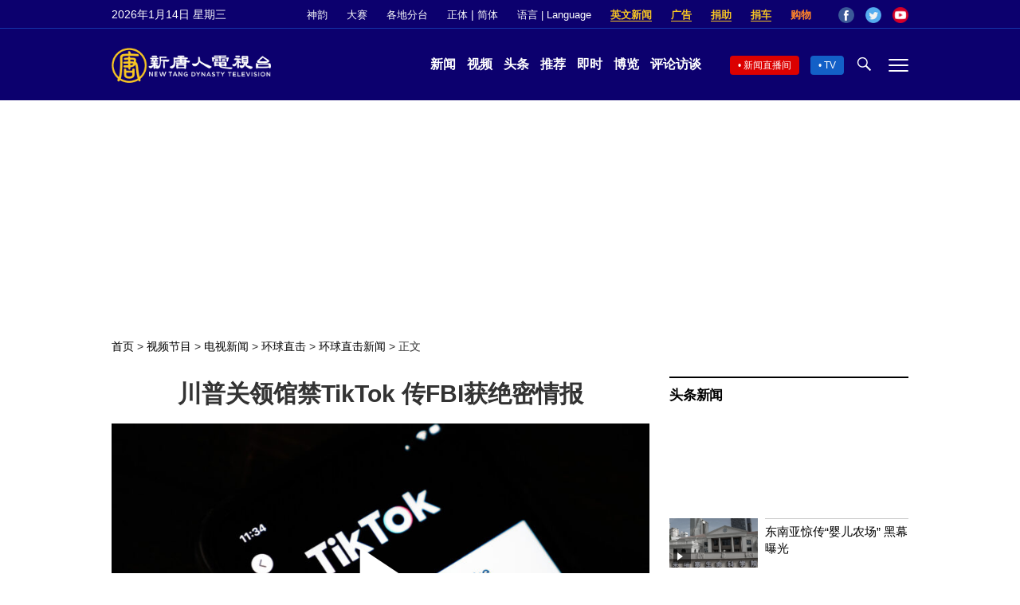

--- FILE ---
content_type: text/html; charset=utf-8
request_url: https://www.google.com/recaptcha/api2/aframe
body_size: 267
content:
<!DOCTYPE HTML><html><head><meta http-equiv="content-type" content="text/html; charset=UTF-8"></head><body><script nonce="FQDrjcRnJFe-yAufVyeqAQ">/** Anti-fraud and anti-abuse applications only. See google.com/recaptcha */ try{var clients={'sodar':'https://pagead2.googlesyndication.com/pagead/sodar?'};window.addEventListener("message",function(a){try{if(a.source===window.parent){var b=JSON.parse(a.data);var c=clients[b['id']];if(c){var d=document.createElement('img');d.src=c+b['params']+'&rc='+(localStorage.getItem("rc::a")?sessionStorage.getItem("rc::b"):"");window.document.body.appendChild(d);sessionStorage.setItem("rc::e",parseInt(sessionStorage.getItem("rc::e")||0)+1);localStorage.setItem("rc::h",'1768349785772');}}}catch(b){}});window.parent.postMessage("_grecaptcha_ready", "*");}catch(b){}</script></body></html>

--- FILE ---
content_type: text/plain; charset=utf-8
request_url: https://vod.brightchat.com/player/06834c17-9aa1-46e2-bcfa-1d3e7467cb00?cat=programs/news-video/global-watch/ntd-global-watch-news&api=7&logo=true&url=https%3A%2F%2Fwww.ntdtv.com%2Fgb%2F2020%2F08%2F10%2Fa102914995.html&poster=https://i.ntdtv.com/assets/uploads/2020/08/GettyImages-1227952248_edited-800x450.jpg
body_size: 6885
content:
(function() {
var ymk_id = '06834c17-9aa1-46e2-bcfa-1d3e7467cb00';
var ymk_player_id = "player-06834c17-9aa1-46e2-bcfa-1d3e7467cb00";
var ymk_title = "川普關領館禁TikTok 傳FBI獲絕密情報";
var ymk_m3u8 = 'https://vod.brightchat.com/assets/06834c17-9aa1-46e2-bcfa-1d3e7467cb00/playlist.m3u8';
var ymk_duration = 108;
var ymk_poster = 'https://i.ntdtv.com/assets/uploads/2020/08/GettyImages-1227952248_edited-800x450.jpg';
var ymk_ratio = "16:9";
var ymk_autostart = false;
var ymk_mute = false;
var ymk_ads = true;
var ymk_init = true;
var ymk_logo = false;
var ymk_controls = true;
var ymk_schedule_time = 1597071749;
var ymk_premiere = 0;
var ymk_channel_uid = "a1d86343-3c4b-4d82-ad62-c303b8045f1c";
var ymk_live = "0";
var ymk_tracking = true;
var ymk_domain = '';
var ymk_assets_host = "vod.brightchat.com";
var ymk_live_host = "";
var ymk_live_assets_host = "";

if (typeof videojs === 'undefined') { 
	var css = [
		'//' + ymk_assets_host + '/static/assets/css/vplayer.css?ver=15.2',
	];
	for (var m = 0; m < css.length; m++) {
		var css_link = document.createElement('link');
		css_link.rel = 'stylesheet';
		css_link.type = 'text/css';
		css_link.href = css[m];
		document.head.appendChild(css_link);
	}

	var scripts = [
		"//" + ymk_assets_host + "/static/assets/js/epochplayer7.min.js?ver=12",
		"//" + ymk_assets_host + "/static/assets/js/vplayer.min.js?ver=15.10",
	];
	if (ymk_ads) {
		load_script('//imasdk.googleapis.com/js/sdkloader/ima3.js', true, false);
		scripts.push('//' + ymk_assets_host + '/static/assets/js/epochplayer7.ads.min.js');
	}

	for (var i = 0; i < scripts.length; i++) {
		load_script(scripts[i], false, (i == scripts.length - 1 ? true : false));
	}
} else {
	load_player();
}

function load_script (url, is_async, is_callback) {
	var script = document.createElement('script');
	script.src = url;
	script.async = is_async;
	document.body.appendChild(script);
	if (is_callback) {
		script.addEventListener('load', function() {
			load_player();
		});
	}
}

function load_player () {

	var playerIns = videojs.getPlayer(ymk_player_id);
	if (typeof playerIns !== 'undefined') {
		playerIns.dispose();
	}

	var player_container_html = '<video-js id="' + ymk_player_id + '" class="video-js" webkit-playsinline playsinline controls preload="metadata"></video-js>';
	if (videojs.browser.IE_VERSION) {
		player_container_html = '<video id="ymk_player" class="video-js" webkit-playsinline playsinline controls x-webkit-airplay="allow" controlslist="nodownload" preload="metadata"></video>';
	}

	var player_container = document.getElementById("player-container-" + ymk_id);
	if (player_container) {
		player_container.innerHTML = player_container_html;
	}
	var player = videojs(ymk_player_id, {
		liveui: (ymk_live == 1 && !ymk_m3u8) || ymk_premiere == 1,
    errorDisplay: false,
		mute: ymk_mute,
		aspectRatio: ymk_ratio,
		poster: ymk_poster,
		controls: ymk_controls,
		controlBar: {
			pictureInPictureToggle: false
		},
		html5: {
			hls: {
				cacheEncryptionKeys: true,
			},
		}
	});

	player.setting({
		tracking: ymk_tracking,
	});
	
	if (ymk_premiere == 1) {
		ymk_ads = false;
		var finishTime = ymk_schedule_time + ymk_duration * 1;
		player.premiere({
		  scheduleTime: ymk_schedule_time * 1000,
		  finishTime: finishTime * 1000,
		  videoId: ymk_id,
		  videoSrc: ymk_m3u8,
			thumbnail: ymk_poster,
		});
	} else if (ymk_live == 1 && !ymk_m3u8) {
		ymk_ads = false;

		player.one('live_end_reload', function () {
			setTimeout(function() {
				var head= document.getElementsByTagName('head')[0];
				var script= document.createElement('script');
				script.src= 'https://' + ymk_domain + '/static/assets/player/'  + ymk_id + '?api=7&noads=true';
				head.appendChild(script);
			}, 1000);
		});
		
		player.live({
		  videoId: ymk_id,
			liveHost: ymk_live_assets_host,
			scheduleTime: ymk_schedule_time * 1000,
		});
	} else {
		player.src({
			type: "application/x-mpegURL",
			src: ymk_m3u8,
		});
		if (ymk_autostart) {
			player.autoplay(ymk_mute ? 'muted' : 'play');
		}
	}

	if (typeof player.ima === "function" && typeof google !== "undefined" && ymk_ads) {
		player.ima({
			adTagUrl: get_vast_tag(),
			adsManagerLoadedCallback: function() {
				player.ima.addEventListener(google.ima.AdEvent.Type.SKIPPED, function () {
					player.el().focus();
				});

				player.ima.addEventListener(google.ima.AdEvent.Type.CONTENT_RESUME_REQUESTED, function () {
					if (player.remainingTime() > 3 && player.paused()) {
						var promise = player.play();
						if (promise && promise.catch) {
							promise.catch(function(error) {
								console.log('CONTENT_RESUME_REQUESTED');
								player.muted(true);
								player.play();
								player.getChild('ymkUnmuteBtn').removeClass('vjs-hidden');
							});
						}
					}
					
				});
			}
		});
	}
	
	function get_vast_tag () {
		var ymk_referrer_url = window.location.href;
		var embed_domain = getEmbedDomain();

		var vast_tag_ = 'https://pubads.g.doubleclick.net/gampad/ads?sz=640x480&impl=s&gdfp_req=1&env=vp&output=vast&unviewed_position_start=1&url=' + encodeURI(ymk_referrer_url) + '&description_url=' + encodeURI(ymk_referrer_url) + '&correlator=[timestamp]&iu=%2F5965368%2F';
		var all_identification = {
			'ntd.com': "NTD_News_Preroll",
			'theepochtimes.com': "EET_News_Preroll",
			'epochtimes.fr': "epochtimes.fr_preroll",
			'lagranepoca.com': "lagranepoca.com_preroll",
			'epochtimes.com.br': "epochtimes.com.br_preroll",
			'ntdtv.kr': "ntdtv.kr_preroll",
			'ntdtv.jp': "ntdtv.jp_preroll",
			'epochtimes.it': "epochtimes.it_preroll",
			'epochtimes.de': "epochtimes.de_preroll",
			'epochtimes.nl': "epochtimes.nl_preroll",
			'epochtimes.se': "epochtimes.se_preroll",
			'epochtimes.com': "epochtimes.com_preroll",
			'ntdtv.com': "ntdtv.com_preroll",
		};

		if (embed_domain in all_identification) {
			ymk_placement = all_identification[embed_domain];
		} else {
			ymk_placement = "Youmaker.com_Preroll_Default";
		}

		vast_tag_ += ymk_placement;
		vast_tag_ += '&pageurl=__page-url__';
		if (embed_domain === 'epochtimes.it') {
			vast_tag_ = 'https://optimized-by.4wnetwork.com/impression.php?code=234682;110690;80180;0&from=';
		}

		console.log('vast_tag: ' + vast_tag_);
		console.log('site: ' + embed_domain);
		return vast_tag_;
	}

	function getEmbedDomain() {
		var hostname = window.location.href.replace("https:", "").replace("http:", "").replace("//", "");
		hostname = (hostname.split('/'))[0];
		hostname = (hostname.split(':'))[0];//remove port part

		if (hostname != '') {
			var parts = hostname.split('.').reverse();
			var cnt = parts.length;
			if (cnt >= 3) {
				// see if the second level domain is a common SLD.
				if (parts[1].match(/^(com|edu|gov|net|mil|org|nom|co|name|info|biz)$/i)) {
					return parts[2] + '.' + parts[1] + '.' + parts[0];
				}
			}
			return parts[1]+'.'+parts[0];
		}
		return '';
	}
}

})();

--- FILE ---
content_type: text/plain; charset=utf-8
request_url: https://vod.brightchat.com/player/06834c17-9aa1-46e2-bcfa-1d3e7467cb00?cat=programs/news-video/global-watch/ntd-global-watch-news&api=7&logo=true&url=https%3A%2F%2Fwww.ntdtv.com%2Fgb%2F2020%2F08%2F10%2Fa102914995.html&poster=https://i.ntdtv.com/assets/uploads/2020/08/GettyImages-1227952248_edited-800x450.jpg
body_size: 6885
content:
(function() {
var ymk_id = '06834c17-9aa1-46e2-bcfa-1d3e7467cb00';
var ymk_player_id = "player-06834c17-9aa1-46e2-bcfa-1d3e7467cb00";
var ymk_title = "川普關領館禁TikTok 傳FBI獲絕密情報";
var ymk_m3u8 = 'https://vod.brightchat.com/assets/06834c17-9aa1-46e2-bcfa-1d3e7467cb00/playlist.m3u8';
var ymk_duration = 108;
var ymk_poster = 'https://i.ntdtv.com/assets/uploads/2020/08/GettyImages-1227952248_edited-800x450.jpg';
var ymk_ratio = "16:9";
var ymk_autostart = false;
var ymk_mute = false;
var ymk_ads = true;
var ymk_init = true;
var ymk_logo = false;
var ymk_controls = true;
var ymk_schedule_time = 1597071749;
var ymk_premiere = 0;
var ymk_channel_uid = "a1d86343-3c4b-4d82-ad62-c303b8045f1c";
var ymk_live = "0";
var ymk_tracking = true;
var ymk_domain = '';
var ymk_assets_host = "vod.brightchat.com";
var ymk_live_host = "";
var ymk_live_assets_host = "";

if (typeof videojs === 'undefined') { 
	var css = [
		'//' + ymk_assets_host + '/static/assets/css/vplayer.css?ver=15.2',
	];
	for (var m = 0; m < css.length; m++) {
		var css_link = document.createElement('link');
		css_link.rel = 'stylesheet';
		css_link.type = 'text/css';
		css_link.href = css[m];
		document.head.appendChild(css_link);
	}

	var scripts = [
		"//" + ymk_assets_host + "/static/assets/js/epochplayer7.min.js?ver=12",
		"//" + ymk_assets_host + "/static/assets/js/vplayer.min.js?ver=15.10",
	];
	if (ymk_ads) {
		load_script('//imasdk.googleapis.com/js/sdkloader/ima3.js', true, false);
		scripts.push('//' + ymk_assets_host + '/static/assets/js/epochplayer7.ads.min.js');
	}

	for (var i = 0; i < scripts.length; i++) {
		load_script(scripts[i], false, (i == scripts.length - 1 ? true : false));
	}
} else {
	load_player();
}

function load_script (url, is_async, is_callback) {
	var script = document.createElement('script');
	script.src = url;
	script.async = is_async;
	document.body.appendChild(script);
	if (is_callback) {
		script.addEventListener('load', function() {
			load_player();
		});
	}
}

function load_player () {

	var playerIns = videojs.getPlayer(ymk_player_id);
	if (typeof playerIns !== 'undefined') {
		playerIns.dispose();
	}

	var player_container_html = '<video-js id="' + ymk_player_id + '" class="video-js" webkit-playsinline playsinline controls preload="metadata"></video-js>';
	if (videojs.browser.IE_VERSION) {
		player_container_html = '<video id="ymk_player" class="video-js" webkit-playsinline playsinline controls x-webkit-airplay="allow" controlslist="nodownload" preload="metadata"></video>';
	}

	var player_container = document.getElementById("player-container-" + ymk_id);
	if (player_container) {
		player_container.innerHTML = player_container_html;
	}
	var player = videojs(ymk_player_id, {
		liveui: (ymk_live == 1 && !ymk_m3u8) || ymk_premiere == 1,
    errorDisplay: false,
		mute: ymk_mute,
		aspectRatio: ymk_ratio,
		poster: ymk_poster,
		controls: ymk_controls,
		controlBar: {
			pictureInPictureToggle: false
		},
		html5: {
			hls: {
				cacheEncryptionKeys: true,
			},
		}
	});

	player.setting({
		tracking: ymk_tracking,
	});
	
	if (ymk_premiere == 1) {
		ymk_ads = false;
		var finishTime = ymk_schedule_time + ymk_duration * 1;
		player.premiere({
		  scheduleTime: ymk_schedule_time * 1000,
		  finishTime: finishTime * 1000,
		  videoId: ymk_id,
		  videoSrc: ymk_m3u8,
			thumbnail: ymk_poster,
		});
	} else if (ymk_live == 1 && !ymk_m3u8) {
		ymk_ads = false;

		player.one('live_end_reload', function () {
			setTimeout(function() {
				var head= document.getElementsByTagName('head')[0];
				var script= document.createElement('script');
				script.src= 'https://' + ymk_domain + '/static/assets/player/'  + ymk_id + '?api=7&noads=true';
				head.appendChild(script);
			}, 1000);
		});
		
		player.live({
		  videoId: ymk_id,
			liveHost: ymk_live_assets_host,
			scheduleTime: ymk_schedule_time * 1000,
		});
	} else {
		player.src({
			type: "application/x-mpegURL",
			src: ymk_m3u8,
		});
		if (ymk_autostart) {
			player.autoplay(ymk_mute ? 'muted' : 'play');
		}
	}

	if (typeof player.ima === "function" && typeof google !== "undefined" && ymk_ads) {
		player.ima({
			adTagUrl: get_vast_tag(),
			adsManagerLoadedCallback: function() {
				player.ima.addEventListener(google.ima.AdEvent.Type.SKIPPED, function () {
					player.el().focus();
				});

				player.ima.addEventListener(google.ima.AdEvent.Type.CONTENT_RESUME_REQUESTED, function () {
					if (player.remainingTime() > 3 && player.paused()) {
						var promise = player.play();
						if (promise && promise.catch) {
							promise.catch(function(error) {
								console.log('CONTENT_RESUME_REQUESTED');
								player.muted(true);
								player.play();
								player.getChild('ymkUnmuteBtn').removeClass('vjs-hidden');
							});
						}
					}
					
				});
			}
		});
	}
	
	function get_vast_tag () {
		var ymk_referrer_url = window.location.href;
		var embed_domain = getEmbedDomain();

		var vast_tag_ = 'https://pubads.g.doubleclick.net/gampad/ads?sz=640x480&impl=s&gdfp_req=1&env=vp&output=vast&unviewed_position_start=1&url=' + encodeURI(ymk_referrer_url) + '&description_url=' + encodeURI(ymk_referrer_url) + '&correlator=[timestamp]&iu=%2F5965368%2F';
		var all_identification = {
			'ntd.com': "NTD_News_Preroll",
			'theepochtimes.com': "EET_News_Preroll",
			'epochtimes.fr': "epochtimes.fr_preroll",
			'lagranepoca.com': "lagranepoca.com_preroll",
			'epochtimes.com.br': "epochtimes.com.br_preroll",
			'ntdtv.kr': "ntdtv.kr_preroll",
			'ntdtv.jp': "ntdtv.jp_preroll",
			'epochtimes.it': "epochtimes.it_preroll",
			'epochtimes.de': "epochtimes.de_preroll",
			'epochtimes.nl': "epochtimes.nl_preroll",
			'epochtimes.se': "epochtimes.se_preroll",
			'epochtimes.com': "epochtimes.com_preroll",
			'ntdtv.com': "ntdtv.com_preroll",
		};

		if (embed_domain in all_identification) {
			ymk_placement = all_identification[embed_domain];
		} else {
			ymk_placement = "Youmaker.com_Preroll_Default";
		}

		vast_tag_ += ymk_placement;
		vast_tag_ += '&pageurl=__page-url__';
		if (embed_domain === 'epochtimes.it') {
			vast_tag_ = 'https://optimized-by.4wnetwork.com/impression.php?code=234682;110690;80180;0&from=';
		}

		console.log('vast_tag: ' + vast_tag_);
		console.log('site: ' + embed_domain);
		return vast_tag_;
	}

	function getEmbedDomain() {
		var hostname = window.location.href.replace("https:", "").replace("http:", "").replace("//", "");
		hostname = (hostname.split('/'))[0];
		hostname = (hostname.split(':'))[0];//remove port part

		if (hostname != '') {
			var parts = hostname.split('.').reverse();
			var cnt = parts.length;
			if (cnt >= 3) {
				// see if the second level domain is a common SLD.
				if (parts[1].match(/^(com|edu|gov|net|mil|org|nom|co|name|info|biz)$/i)) {
					return parts[2] + '.' + parts[1] + '.' + parts[0];
				}
			}
			return parts[1]+'.'+parts[0];
		}
		return '';
	}
}

})();

--- FILE ---
content_type: application/javascript; charset=utf-8
request_url: https://fundingchoicesmessages.google.com/f/AGSKWxVbDzuDrpuAwxjqE3LTjivL_d0umG4UmzCh2TH492ZCXs7kc5VMw7F-FP8UGiWzVjhJf-2tyUmR4gkeN3dB8gDQn4dFq-iRsZiYcO63m2_EL_1ytbfzZfGAugiDg_ASHt9w40_ixougJCfPgU__apNgcXnnKmrSjK9OsMbDB-CEUF8wdPYSsg7g_PDf/_/ads/beacon./ads_new./scripts/adv./adsbannerjs./adreload.
body_size: -1291
content:
window['fe1e3e64-2e47-419c-a533-459e23799faf'] = true;